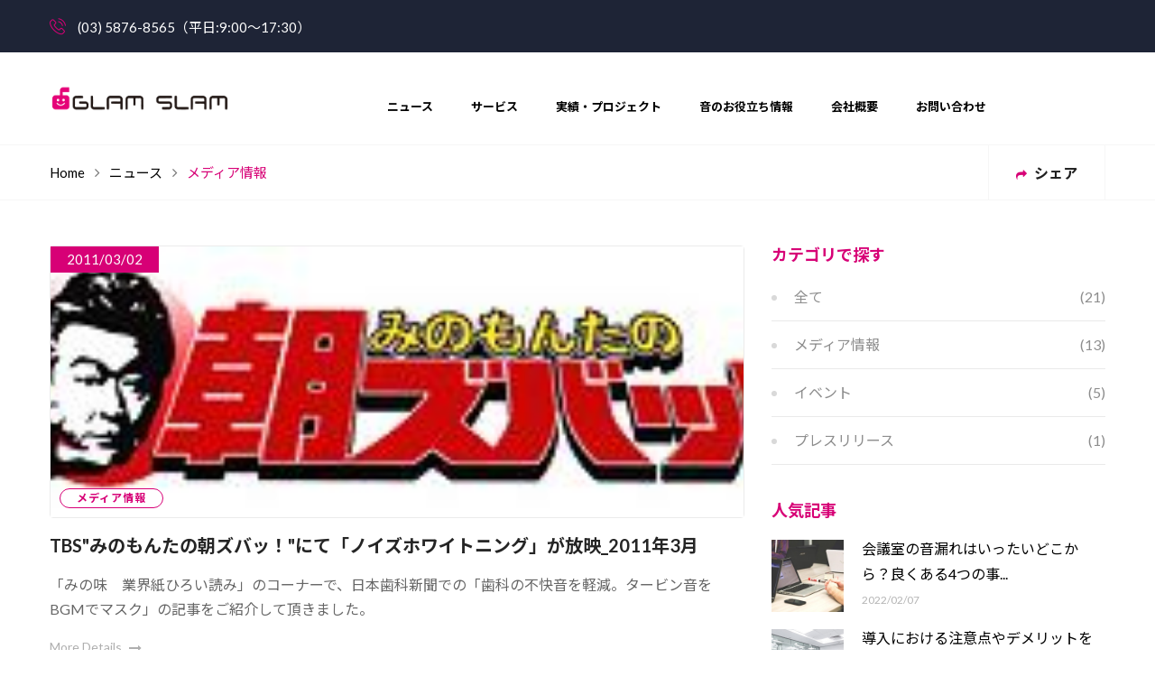

--- FILE ---
content_type: text/html
request_url: https://www.glam-slam.jp/news/media/index_2.html
body_size: 16013
content:
<!DOCTYPE html>
<html prefix="og: http://ogp.me/ns#">
<head>
<meta charset="utf-8">
<meta name="viewport" content="width=device-width,initial-scale=1,maximum-scale=1,user-scalable=no">
<meta http-equiv="X-UA-Compatible" content="IE=edge">
<meta http-equiv="x-dns-prefetch-control" content="on">
<link rel="dns-prefetch" href="//connect.facebook.net">
<link rel="dns-prefetch" href="//s-static.ak.facebook.com">
<link rel="dns-prefetch" href="//static.ak.fbcdn.net">
<link rel="dns-prefetch" href="//fonts.googleapis.com">
<title>メディア情報 | グラムスラム株式会社</title>
<meta name="keywords" content="">
<meta name="description" content="">
<link href="//fonts.googleapis.com/css?family=Roboto%7COpen+Sans:400,300,600,700,800,300italic,400italic,400,300,600,700%7CRaleway:300,400,700%7CQuicksand:400,700o%7CLato%7CDosis|Abel%7CSlabo" rel="stylesheet" type="text/css">
<link href="//fonts.googleapis.com/earlyaccess/mplus1p.css" rel="stylesheet">
<link rel="stylesheet" href="//fonts.googleapis.com/earlyaccess/notosansjp.css">
<link rel="stylesheet" href="/css/bootstrap.css">
<link rel="stylesheet" href="/css/style.css">
<link rel="stylesheet" href="/css/responsive.css">
<link rel="apple-touch-icon" sizes="180x180" href="/apple-touch-icon.png">
<link rel="icon" type="image/png" sizes="32x32" href="/favicon-32x32.png">
<link rel="icon" type="image/png" sizes="16x16" href="/favicon-16x16.png">
<link rel="manifest" href="/site.webmanifest">
<link rel="mask-icon" href="/safari-pinned-tab.svg" color="#e50076">
<meta name="msapplication-TileColor" content="#000000">
<meta name="theme-color" content="#000000">
<meta property="fb:app_id" content="1866794740312753">
<meta property="og:locale" content="ja_JP">
<meta property="og:title" content="メディア情報">
<meta property="og:type" content="article">
<meta property="og:url" content="">
<meta property="og:image" content="http://www.glam-slam.jp/images/ogp.png">
<meta property="og:site_name" content="グラムスラム株式会社">
<meta property="og:description" content="">
<meta property="article:publisher" content="">
<meta property="article:published_time" content="Sat, 22 Jul 2017 14:03:31 +0900">
<meta property="article:modified_time" content="Tue, 27 Jan 2026 03:00:04 +0900">
<meta property="og:updated_time" content="Tue, 27 Jan 2026 03:00:04 +0900">
<meta name="twitter:card" content="summary_large_image">
<meta name="twitter:site" content="@">
<meta name="twitter:creator" content="@">
<meta name="twitter:title" content="メディア情報">
<meta name="twitter:description" content="">
<meta name="twitter:domain" content="glam-slam.jp">
<meta name="twitter:image:src" content="http://www.glam-slam.jp/images/ogp.png">

<!-- Google Tag Manager -->
<script>(function(w,d,s,l,i){w[l]=w[l]||[];w[l].push({'gtm.start':
new Date().getTime(),event:'gtm.js'});var f=d.getElementsByTagName(s)[0],
j=d.createElement(s),dl=l!='dataLayer'?'&l='+l:'';j.async=true;j.src=
'https://www.googletagmanager.com/gtm.js?id='+i+dl;f.parentNode.insertBefore(j,f);
})(window,document,'script','dataLayer','GTM-PVWG88X');</script>
<!-- End Google Tag Manager -->
<body class="">
<!-- Google Tag Manager (noscript) -->
<noscript><iframe src="https://www.googletagmanager.com/ns.html?id=GTM-PVWG88X"
height="0" width="0" style="display:none;visibility:hidden"></iframe></noscript>
<!-- End Google Tag Manager (noscript) -->
<div class="page-wrapper">
<div class="preloader"></div>
<!-- Main Header / Header Type One-->
<header class="main-header header-type-one">
<!-- Header Top-->
<div class="header-top">
<div class="auto-container">
<div class="clearfix">
<div class="top-left">
<ul class="clearfix">

<li><span class="icon flaticon-phone-call"></span> (03) 5876-8565（平日:9:00〜17:30）</li>

</ul>
</div>

</div>
</div>
</div>
<!-- Header-Upper-->
<div class="header-upper">
<div class="auto-container">
<div class="clearfix">
<div class="pull-left logo-outer">
<div class="logo"><a href="/"><img id="logo_image" src="/images/logo.png" alt="" title=""><img id="logo_image_tranparent" class="hidden" src="/images/logo_tranparent.png" alt="" title=""></a></div>
</div>
<div class="nav-outer clearfix">
<!-- Main Menu-->
<nav class="main-menu">
<div class="navbar-header">
<!-- Toggle Button-->
<button type="button" data-toggle="collapse" data-target=".navbar-collapse" class="navbar-toggle"><span class="icon-bar"></span><span class="icon-bar"></span><span class="icon-bar"></span></button>
</div>
<div class="navbar-collapse collapse clearfix">
<ul class="navigation clearfix">


<li><a href="https://www.glam-slam.jp/news/">ニュース</a></li>
<li><a href="https://www.glam-slam.jp/service/">サービス</a></li>
<li><a href="https://www.glam-slam.jp/works/">実績・プロジェクト</a></li>
<li><a href="https://www.glam-slam.jp/column/">音のお役立ち情報</a></li>
<li><a href="https://www.glam-slam.jp/about/">会社概要</a></li>
<li><a href="https://www.glam-slam.jp/contact/">お問い合わせ</a></li>
</ul>
</div>
</nav>
<!-- Main Menu End-->
</div>
</div>
</div>
</div>
<!-- End Header Upper-->
<!-- Sticky Header-->
<div class="sticky-header">
<div class="auto-container clearfix">
<!-- Logo-->
<div class="logo pull-left"><a href="/" class="img-responsive"><img src="/images/logo-small.png" alt="" title=""></a></div>
<!-- Right Col-->
<div class="right-col pull-right">
<!-- Main Menu-->
<nav class="main-menu">
<div class="navbar-header">
<!-- Toggle Button-->
<button type="button" data-toggle="collapse" data-target=".navbar-collapse" class="navbar-toggle"><span class="icon-bar"></span><span class="icon-bar"></span><span class="icon-bar"></span></button>
</div>
<div class="navbar-collapse collapse clearfix">
<ul class="navigation clearfix">


<li><a href="https://www.glam-slam.jp/news/">ニュース</a></li>
<li><a href="https://www.glam-slam.jp/service/">サービス</a></li>
<li><a href="https://www.glam-slam.jp/works/">実績・プロジェクト</a></li>
<li><a href="https://www.glam-slam.jp/column/">音のお役立ち情報</a></li>
<li><a href="https://www.glam-slam.jp/about/">会社概要</a></li>
<li><a href="https://www.glam-slam.jp/contact/">お問い合わせ</a></li>
</ul>
</div>
</nav>
<!-- Main Menu End-->
</div>
</div>
</div>
<!-- End Sticky Header-->
</header>
<!-- End Main Header-->
<!--Page Info-->
<section class="page-info">
<div class="auto-container clearfix">
<div class="pull-left">
<ul class="bread-crumb clearfix">
<li><a href="/">Home</a></li>
<li><a href="https://www.glam-slam.jp/news/">ニュース</a></li>

<li>メディア情報</li>
</ul>
</div>
<div class="pull-right">
<div class="share-icon"><a href="https://www.facebook.com/share.php?u="><span class="icon fa fa-share"></span> シェア</a></div>
</div>
</div>
</section>
<!--End Page Info-->

<!--Sidebar Page Container-->
<div class="sidebar-page-container">
<div class="auto-container">
<div class="row clearfix">
            	
<!--Content Side-->
<div class="content-side col-lg-8 col-md-8 col-sm-12 col-xs-12">
<!--Our Blog-->
<div class="our-blog">


<!--News Style Two-->
<div class="news-style-two">
<div class="inner-box">
<div class="image thumbnail">
<a href="https://www.glam-slam.jp/news/15/" style="background-image:url(https://www.glam-slam.jp/news/uploads/asazubab.jpg);"></a>
<div class="post-time">2011/03/02</div>
<mark>メディア情報</mark>
</div>
<div class="lower-content list">
<h3><a href="https://www.glam-slam.jp/news/15/">TBS"みのもんたの朝ズバッ！"にて「ノイズホワイトニング」が放映_2011年3月</a></h3>
<div class="text">「みの味　業界紙ひろい読み」のコーナーで、日本歯科新聞での「歯科の不快音を軽減。タービン音をBGMでマスク」の記事をご紹介して頂きました。 </div>
<a href="https://www.glam-slam.jp/news/15/" class="more-detail">More Details <span class="icon fa fa-long-arrow-right"></span></a>
</div>
</div>
</div>


<!--News Style Two-->
<div class="news-style-two">
<div class="inner-box">
<div class="image thumbnail">
<a href="https://www.glam-slam.jp/news/14/" style="background-image:url(https://www.glam-slam.jp/news/uploads/shikashinbun.gif);"></a>
<div class="post-time">2011/01/25</div>
<mark>メディア情報</mark>
</div>
<div class="lower-content list">
<h3><a href="https://www.glam-slam.jp/news/14/">日本歯科新聞にて「ノイズホワイトニング」が掲載</a></h3>
<div class="text">歯科界唯一の週刊"日本歯科新聞"に、歯科医院向け弊社商品、患者様が不快に感じられるタービン（ドリル）音を聴こえにくくするBGM 「ノイズホワイトニング」が掲載されました。</div>
<a href="https://www.glam-slam.jp/news/14/" class="more-detail">More Details <span class="icon fa fa-long-arrow-right"></span></a>
</div>
</div>
</div>


<!--News Style Two-->
<div class="news-style-two">
<div class="inner-box">
<div class="image thumbnail">
<a href="https://www.glam-slam.jp/news/13/" style="background-image:url(https://www.glam-slam.jp/news/uploads/kikutv.jpg);"></a>
<div class="post-time">2010/12/17</div>
<mark>メディア情報</mark>
</div>
<div class="lower-content list">
<h3><a href="https://www.glam-slam.jp/news/13/">フジテレビ"クイズ！聴くテレビ"にて、「ノイズホワイトニング」が放映</a></h3>
<div class="text">"BGMの効果で利益UP！歯を削る嫌な音を軽減する"として、歯科医院向け 弊社商品「ノイズホワイトニング」を、導入して頂いている歯医院様を舞台にご紹介して頂きました。 </div>
<a href="https://www.glam-slam.jp/news/13/" class="more-detail">More Details <span class="icon fa fa-long-arrow-right"></span></a>
</div>
</div>
</div>



<!-- Styled Pagination -->
<div class="styled-pagination">
<ul class="clearfix">
<li><a href="/news/media/index.html">1</a></li>




<li><a href="/news/media/index_2.html" class="active">2</a></li>

</ul>
</div>



</div>
</div>

<!--Sidebar Side-->
<div class="sidebar-side col-lg-4 col-md-4 col-sm-12 col-xs-12">
<aside class="sidebar default-sidebar">
<!--Blog Category Widget-->
<div class="sidebar-widget sidebar-blog-category">
<div class="sidebar-title">
<h2>カテゴリで探す</h2>
</div>
<ul class="blog-cat">
<li><a href="https://www.glam-slam.jp/news/">全て <span>(21)</span></a></li>

<li><a href="https://www.glam-slam.jp/news/media/">メディア情報 <span>(13)</span></a></li>

<li><a href="https://www.glam-slam.jp/news/event/">イベント <span>(5)</span></a></li>

<li><a href="https://www.glam-slam.jp/news/release/">プレスリリース <span>(1)</span></a></li>

</ul>
</div><!-- Popular Posts -->
<div class="sidebar-widget popular-posts">
<div class="sidebar-title"><h2>人気記事</h2></div>
<article class="post">
<figure class="post-thumb"><a href="https://www.glam-slam.jp/column/128/" style="background-image:url(https://www.glam-slam.jp/column/uploads/blog-image5.jpg);"></a></figure>
<div class="text"><a href="https://www.glam-slam.jp/column/128/">会議室の音漏れはいったいどこから？良くある4つの事...</a></div>
<div class="post-info">2022/02/07</div>
</article>



<article class="post">
<figure class="post-thumb"><a href="https://www.glam-slam.jp/column/127/" style="background-image:url(https://www.glam-slam.jp/column/uploads/n20.jpg);"></a></figure>
<div class="text"><a href="https://www.glam-slam.jp/column/127/">導入における注意点やデメリットを解説！サウンドマス...</a></div>
<div class="post-info">2021/07/10</div>
</article>



<article class="post">
<figure class="post-thumb"><a href="https://www.glam-slam.jp/column/113/" style="background-image:url(https://www.glam-slam.jp/column/uploads/wave-1737568_1280.jpg);"></a></figure>
<div class="text"><a href="https://www.glam-slam.jp/column/113/">音が"グッと"良くなる！そのポイントとは？"周波数...</a></div>
<div class="post-info">2018/12/15</div>
</article>



<article class="post">
<figure class="post-thumb"><a href="https://www.glam-slam.jp/column/103/" style="background-image:url(https://www.glam-slam.jp/column/uploads/young-5341577_640.jpg);"></a></figure>
<div class="text"><a href="https://www.glam-slam.jp/column/103/">音の「うるさい!」を聴覚メカニズムから改善する方法</a></div>
<div class="post-info">2018/05/01</div>
</article>
</div>

<!-- Sidebar Question Box -->
<div class="sidebar-widget sidebar-question">
<div class="info-widget">
<div class="inner">
<h3>お問い合わせ・ご資料請求は</h3>
<h2>03-5876-8565</h2>
<p>平日9:00〜17:30</p>
<a href="/contact/" class="more-detail theme-btn btn-style-three"">Webフォームから</a>
</div>
</div>
</div>
</aside>
</div>

</div>
</div>
</div>

<!--Purchase Box-->
<section class="purchase-section">
<div class="auto-container">
<div class="row clearfix">
<div class="column col-md-8 col-sm-12 col-xs-12">
<h2>お問い合わせ・ご資料請求は</h2>
<strong><a href="tel:0358768565">03-5876-8565</a><small>（平日9:00〜17:30）</small></strong>
<p>専門スタッフが、貴社に合ったご案内を致します。</p>
</div>
<div class="btn-column col-md-4 col-sm-12 col-xs-12">
<a href="/contact/" class="theme-btn btn-style-three">Webフォームから</a>
</div>
</div>
</div>
</section>
<!--End Purchase Box-->
<!-- Main Footer-->
<footer class="main-footer">
<div class="auto-container">
<div class="row clearfix">
<!-- big column-->
<div class="big-column col-md-6 col-sm-12 col-xs-12">
<div class="row clearfix">
<!-- Footer Column-->
<div class="footer-column col-md-12 col-sm-12 col-xs-12">
<div class="footer-widget logo-widget">
<div class="footer-logo">
<figure><a href="/"><img src="/images/footer-logo.png" width="220" alt="GlamSlamロゴ"></a></figure>
</div>
</div>
</div>
<!-- Footer Column-->
</div>
</div>
<!-- big column-->
<div class="big-column col-md-6 col-sm-12 col-xs-12">
<div class="row clearfix">
<!-- Footer Column-->
<div class="footer-column col-md-6 col-sm-6 col-xs-12">
<div class="footer-widget links-widget">
<h2>Information</h2>
<div class="widget-content">
<ul class="list">

<li><a href="https://www.glam-slam.jp/news/">ニュース</a></li>
<li><a href="https://www.glam-slam.jp/service/">サービス</a></li>
<li><a href="https://www.glam-slam.jp/works/">実績・プロジェクト</a></li>
<li><a href="https://www.glam-slam.jp/column/">音のお役立ち情報</a></li>
<li><a href="https://www.glam-slam.jp/about/">会社概要</a></li>
<li><a href="https://www.glam-slam.jp/contact/">お問い合わせ</a></li>
</ul>
</div>
</div>
</div>
<!-- Footer Column-->
<div class="footer-column col-md-6 col-sm-6 col-xs-12">
<div class="footer-widget info-widget">
<h2>Our address</h2>
<div class="widget-content">
<ul class="list-style-one">
<li>Phone: <span> 03-5876-8565</span></li>
<li>Email: <span>info@glam-slam.jp</span></li>
</ul>
</div>
</div>
</div>
</div>
</div>
</div>
</div>
<!-- Footer Bottom-->
<div class="footer-bottom">
<div class="auto-container">
<div class="row clearfix">
<div class="col-md-12 col-sm-12 col-xs-12">
<div class="copyright">&copy; 2026 <a href="/">GLAM SLAM Inc.</a> All Rights Reserved.</div>
</div>
</div>
</div>
</div>
</footer>
<!-- End Footer-->

<!--Scroll to top-->
<div class="scroll-to-top scroll-to-target" data-target=".main-header"><span class="icon fa fa-long-arrow-up"></span></div>
</div>
<script src="/js/jquery.js"></script>
<script src="/js/bootstrap.min.js"></script>
<script src="/js/revolution.min.js"></script>
<script src="/js/jquery.fancybox.pack.js"></script>
<script src="/js/jquery.fancybox-media.js"></script>
<script src="/js/owl.js"></script>
<script src="/js/appear.js"></script>
<script src="/js/wow.js"></script>
<script src="/js/jquery-ui.js"></script>

<script src="/js/script.js?date=20260127"></script>
<script type="text/javascript" id="hs-script-loader" async defer src="//js.hs-scripts.com/4302803.js"></script>

</body>
</html>

--- FILE ---
content_type: text/css
request_url: https://www.glam-slam.jp/css/responsive.css
body_size: 17513
content:
@media only screen and (max-width: 1300px){.page-wrapper{overflow:hidden}}@media only screen and (max-width: 1140px){.main-header .header-upper .logo-outer,.main-header .header-upper .upper-right{width:100%;text-align:center}.main-header .info-box{display:inline-block;margin:10px 0px 10px 60px;text-align:left}.header-type-one{position:relative}.main-header .nav-outer{margin:0px 0px 15px;padding-left:15px;padding-right:15px}.main-header .header-lower .bg-box{display:none}.header-type-one .nav-outer{width:100%;padding:0px}.main-header .logo-outer{padding:10px 0px 0px}.main-menu .navigation>li{margin-right:20px;border:none}.main-menu .navigation>li>a{padding-right:0px;padding-left:0px}.main-menu .navigation>li.dropdown>a{padding-right:15px}.main-header .main-menu .navigation>li.dropdown>a:before{right:0px}.header-type-one .main-menu .navigation>li{padding:10px 0px;margin-left:0px;margin-right:25px}.header-type-one .main-menu .navigation>li>a{padding-left:0px}.tab-section .prod-tabs .tabs-content .tab .content,.services-single .upper-box .column .content-inner,.services-tab .prod-tabs .tabs-container .tab .tab-content-column .text{padding-left:0px}.main-header .header-upper .upper-right{padding-top:20px}.header-type-one .header-upper .logo-outer{text-align:left}.header-type-one .search-box-outer{top:26px}.main-header .cart-btn{margin-top:-22px}.services-style-four .inner-box h3{font-size:19px}.tab-section .prod-tabs .tab-btns .tab-btn{padding:12px 15px 16px;font-size:16px}.services-single .lower-box .advisor-box .btn-column a{padding:10px 15px}.services-single .upper-box .styled-text br{display:none}.counter-section .title-column h2 br{display:none}.fullwidth-section .section-outer .form-column{padding-left:30px}.main-header .search-box-outer .dropdown-menu{top:48px}}@media only screen and (min-width: 768px){.main-menu .navigation>li>ul{display:block !important;visibility:hidden;opacity:0}.main-menu .navigation>li>ul>li>ul{display:block !important;visibility:hidden;opacity:0}}@media only screen and (max-width: 1023px){.main-header .outer-box{display:none}.main-header .header-upper .upper-right{width:100%}.header-type-one .main-menu .navigation>li{margin-right:15px}.main-menu .navigation>li a{background:none}.main-footer .upper-box div{float:none !important}.fixed-header .sticky-header,.main-header .btn-box,.tab-section .prod-tabs .tabs-content h2 br{display:none}.main-footer .social-column{margin:0px}.main-header .search-box-outer .dropdown-menu{top:50px}.counter-section .title-column h2{text-align:left}.counter-section .counter-column .column-inner{padding-left:0px}.accordion-box .block .acc-content{padding-left:0px}.main-header .info-box{display:inline-block;margin:10px 20px;float:none;text-align:left}.fullwidth-section .section-outer .image-column{position:relative;background-image:none !important;width:100%}.fullwidth-section .section-outer .form-column{width:100%}.fullwidth-section .section-outer .image-column .hidden-image{display:block}.fullwidth-section .section-outer .form-column{padding:50px 15px 50px 15px}.fullwidth-section .section-outer .form-column .content{max-width:100%}.purchase-section .column,.purchase-section .btn-column{text-align:center}.purchase-section h2{margin-bottom:20px}.purchase-section strong small{margin-top:14px;display:block}.default-section .about-column .column-inner{padding-right:0px}.faq-section .faq-search-box{max-width:100%}.services-single .lower-box .advisor-box .content-column{text-align:center}.services-single .lower-box .advisor-box .btn-column{text-align:center}.services-single .lower-box .advisor-box .btn-column a{padding:10px 30px}}@media only screen and (max-width: 767px){.contact-content .text{position:relative}.contact-content .text h3{font-size:16px !important}.contact-content .text p{font-size:14px}.news-style-two{position:relative;margin-bottom:60px}.news-style-two .inner-box{position:relative}.news-style-two .inner-box h1{font-size:22px;color:#252525;margin-bottom:32px}.news-style-two .inner-box .image{position:relative}.news-style-two .inner-box .image img{position:relative;width:100%;display:block}.news-style-two .inner-box .image.thumbnail a{height:140px}.news-style-two .inner-box .image .post-time{font-size:11px}.news-style-two .inner-box .image mark{font-size:12px}.news-style-two .inner-box .lower-content{position:relative;padding-top:0;padding-bottom:30px;border-bottom:1px solid #ededed}.news-style-two .inner-box .lower-content h3{font-size:16px !important}.news-style-two .inner-box .lower-content h4{font-size:16px !important;padding:8px 16px !important}.news-style-two .inner-box .lower-content h5{font-size:16px !important}.news-style-two .inner-box .lower-content figure{display:block;margin-bottom:32px}.news-style-two .inner-box .lower-content.list h3{border-bottom:none;border-top:none;padding:0;margin-top:0}.news-style-two .inner-box .lower-content.list h3 a{color:#252525}.news-style-two .inner-box .lower-content .text{position:relative;font-size:14px;line-height:1.7em;margin-bottom:15px;color:#666}.news-style-two .inner-box .lower-content .text p{position:relative;font-size:14px;line-height:1.8;margin-bottom:32px;color:#666}.news-style-two .inner-box .lower-content .text p span{color:#666 !important}.news-style-two .inner-box .lower-content .more-detail{position:relative;font-size:16px;font-weight:400;color:#afafaf;text-transform:capitalize;transition:all 0.3s ease;-moz-transition:all 0.3s ease;-webkit-transition:all 0.3s ease;-ms-transition:all 0.3s ease;-o-transition:all 0.3s ease}.news-style-two .inner-box .lower-content .more-detail .icon{position:relative;top:1px;margin-left:5px}.news-style-two .inner-box .lower-content .more-detail:hover{color:#0cc3ff}.news-style-two .inner-box .lower-content .text blockquote{position:relative;padding:1em;border:0px;margin-bottom:25px;background-color:#f3f3f3;font-size:14px}.news-style-two .inner-box .lower-content .text blockquote p{font-size:14px}.news-style-two .inner-box .lower-content .text blockquote .blockquote-text{position:relative;font-size:36px;color:#212121;font-weight:300;line-height:1.3em;text-align:center;z-index:10}.news-style-two .inner-box .lower-content .text blockquote .quote-author{position:absolute;color:#9fa3a7;font-size:16px;font-style:italic;right:50px;bottom:30px}.main-header .btn-outer{border:0 none;right:auto;text-align:left;top:0;width:auto;z-index:14}.main-header .btn-outer .quote-btn{margin-top:8px}.header-main-box .nav-outer .search-box-btn{top:15px;right:60px;margin-top:0px;z-index:20}.main-header .header-top .top-right,.main-header .header-top .top-left{width:100%;text-align:center}.main-header .header-top .top-right ul{text-align:center}.main-header .header-top .top-left ul{text-align:center}.main-header .header-top .top-left ul li{padding-bottom:0px}.main-header .header-top .top-right ul li,.main-header .header-top .top-left ul li{display:inline-block;float:none}.main-header .header-top .social-icon-four li{margin-right:-3px}.header-upper .logo-outer{display:inline-block}.main-header .header-upper .upper-column{margin-left:0px;width:100%;padding-right:0px}.main-header .header-upper .upper-column.info-box{display:block;width:100%;text-align:center;padding:10px 0px;max-width:none}.main-header .info-box .icon-box{position:relative;display:block;top:0px;text-align:center;margin:0 auto 25px}.main-header .main-menu{padding-top:0px;width:100%;margin:0px;padding-left:0px}.main-header.header-type-one .main-menu{padding-left:0px}.main-menu .collapse{max-height:300px;overflow:auto;float:none;width:100%;padding:10px 0px 0px;border:none;margin:0px;-ms-border-radius:3px;-moz-border-radius:3px;-webkit-border-radius:3px;-o-border-radius:3px;border-radius:3px}.main-menu .collapse.in{padding:0px 0px 0px;border:none;margin:0px 0px 15px;-ms-border-radius:3px;-moz-border-radius:3px;-webkit-border-radius:3px;-o-border-radius:3px;border-radius:3px}.main-menu .collapsing{padding:0px 0px 0px;border:none;margin:0px 0px 15px;-ms-border-radius:3px;-moz-border-radius:3px;-webkit-border-radius:3px;-o-border-radius:3px;border-radius:3px}.main-menu .navbar-header{position:absolute;top:-60px;right:0;float:none;display:block;text-align:right;width:100%;padding:13px 0px 14px;right:0px;z-index:25}.main-menu .navbar-header .navbar-toggle{display:inline-block;z-index:7;top:-1px;border:1px solid #d70076;float:none;margin:0px 0px 0px 0px;border-radius:0px;background:#d70076}.header-type-one .navbar-header .navbar-toggle{float:right;top:0px}.main-menu .navbar-header .navbar-toggle .icon-bar{background:#ffffff}.main-menu .navbar-collapse>.navigation{float:none !important;margin:0px !important;width:100% !important;background:#d70076;border:1px solid #ffffff;border-top:none}.main-menu .navbar-collapse>.navigation>li{margin:0px !important;float:none !important;width:100%}.main-menu .navigation>li>a,.main-menu .navigation>li>ul:before{border:none}.main-menu .navbar-collapse>.navigation>li>a{padding:10px 10px !important;border:none !important}.main-menu .navigation li.dropdown>a:after{color:#ffffff !important;right:15px;font-size:16px;display:none !important}.main-menu .navigation>li.dropdown>a:before{color:#ffffff !important;right:15px;font-size:16px;display:none !important}.main-menu .navigation>li>ul>li>a::before,.main-menu .navigation>li>ul>li>ul>li>a::before{color:#ffffff !important;right:15px;font-size:16px;display:none !important}.main-menu .navbar-collapse>.navigation>li{border-top:1px solid #fff !important;opacity:1 !important;top:0px !important;left:0px !important;visibility:visible !important}.main-menu .navbar-collapse>.navigation>li>ul{position:relative;border:none;float:none;visibility:visible;opacity:1;display:none;margin:0px;padding:0px;outline:none;left:auto !important;right:auto !important;top:auto !important;width:100%;background:#d70076;-webkit-border-radius:0px;-ms-border-radius:0px;-o-border-radius:0px;-moz-border-radius:0px;border-radius:0px;transition:none !important;-webkit-transition:none !important;-ms-transition:none !important;-o-transition:none !important;-moz-transition:none !important;box-shadow:none !important;border-top:1px solid #fff !important}.main-menu .navbar-collapse>.navigation>li>ul>li{border-top:1px solid #fff !important;opacity:1 !important;top:0px !important;left:0px !important;visibility:visible !important}.main-menu .navbar-collapse>.navigation>li>ul>li>ul{position:relative;border:none;float:none;visibility:visible;opacity:1;display:none;margin:0px;padding:0px;outline:none;left:auto !important;right:auto !important;top:auto !important;width:100%;background:#d70076;-webkit-border-radius:0px;-ms-border-radius:0px;-o-border-radius:0px;-moz-border-radius:0px;border-radius:0px;transition:none !important;-webkit-transition:none !important;-ms-transition:none !important;-o-transition:none !important;-moz-transition:none !important;box-shadow:none !important;border-top:1px solid #fff !important}.main-menu .navbar-collapse>.navigation>li>ul>li>ul>li{border-top:1px solid #fff !important;opacity:1 !important;top:0px !important;left:0px !important;visibility:visible !important}.main-menu .navbar-collapse>.navigation>li:first-child{border:none}.main-menu .navbar-collapse>.navigation>li>a{padding:12px 15px !important;line-height:22px;color:#ffffff !important;background:#d70076;text-align:left;min-height:0px;font-size:14px;text-transform:capitalize}.main-menu .navbar-collapse>.navigation>li>ul>li>a,.main-menu .navbar-collapse>.navigation>li>ul>li>ul>li>a{padding:12px 15px !important;line-height:22px;color:#ffffff !important;background:#d70076;text-align:left;min-height:0px;font-size:14px;text-transform:capitalize}.main-menu .navbar-collapse>.navigation>li>a:hover,.main-menu .navbar-collapse>.navigation>li>a:active,.main-menu .navbar-collapse>.navigation>li>a:focus{background:#d70076}.main-menu .navbar-collapse>.navigation>li:hover>a{background:#d70076;color:#ffffff !important}.main-menu .navbar-collapse>.navigation>li>ul>li:hover>a,.main-menu .navbar-collapse>.navigation>li>ul>li>ul>li:hover>a{background:#d70076;color:#ffffff !important}.main-menu .navbar-collapse>.navigation>li.current>a,.main-menu .navbar-collapse>.navigation>li.current-menu-item>a{background:#d70076;color:#ffffff !important}.main-menu .navbar-collapse>.navigation li.dropdown .dropdown-btn{display:block}.main-menu .navbar-collapse>.navigation li.dropdown:after{display:none !important}.main-menu .navigation>li>ul:before{display:none !important}.main-slider{margin-top:0px !important}.main-header .top-right .links-nav li{margin-left:5px}.main-header .search-box-outer .dropdown-menu{top:48px;left:0px}.main-header .outer-box{display:block;right:-15px;z-index:12}.main-header .search-form .form-group input[type="text"],.main-header .search-form .form-group input[type="tel"],.main-header .search-form .form-group input[type="email"]{height:60px}.main-header .search-form .form-group textarea{height:60px}.main-header .btn-box{display:block;margin-top:0px}.main-header .btn-box .contact-btn{padding:12px 35px 12px 38px}.header-type-one .header-top .top-left ul li{padding:6px 0px}.header-type-one .main-menu .navigation>li{padding:0px}.header-type-one .btn-box{top:0px;left:0px;right:auto;margin-top:8px}.header-type-one .header-top .donation-btn{margin:10px 0px}.main-header .btn-box{display:block;left:12px;right:auto}.header-type-one .search-box-outer{left:0px;top:16px;right:auto;display:none}.main-header .cart-btn{left:0px;top:16px;right:auto;margin-top:-8px}.header-type-one .header-upper .logo-outer{text-align:left}.page-title .bread-crumb,.page-title h1{text-align:center}.main-header .header-top .donation-btn{float:none}.main-header .search-form{margin:0 auto}.main-header .header-upper .upper-column.info-box{margin-left:auto;margin-right:auto;float:none}.main-header .search-form{max-width:none;width:100%;margin:0px 0px 20px}.main-header .search-form .form-group{max-width:none}.main-header .btn-box .quote-btn{top:8px;padding:8px 52px}.contact-form{width:100%}.tab-section .prod-tabs .tabs-content h2,.services-single .upper-box h3{font-size:28px}.services-section .services-title h2{font-size:24px}.accordion-box .block .acc-btn{font-size:17px}.counter-section .title-column h2,.testimonial-section .testimonial-title h2,.error-section h3,.price-section .price-title h2{font-size:32px}.services-style-two .inner-box{padding:35px 15px;text-align:center}.team-section .owl-nav{top:-60px}.main-header .header-top .top-right{margin-bottom:10px;margin-top:5px}.main-footer .footer-nav,.main-footer .footer-bottom .copyright{text-align:center}.services-style-three .inner-box,.services-style-four .inner-box{text-align:center}.error-section .error-text h2{font-size:100px}.services-tab .prod-tabs .tabs-container .tab .tab-content-column .text{margin-top:30px}.gallery-section .filters .filter-tabs{border:0px}.shop-page .prod-tabs .reviews-container .review-box{padding-left:0px}.sidebar-page-container{padding-top:30px}.shop-page .prod-tabs .reviews-container .rev-thumb,.sidebar-page-container .comments-area .comment-box .author-thumb{position:relative;top:0px}.shop-page .prod-tabs .reviews-container .rev-header .rating{margin-left:0px;width:100%}.news-style-two .inner-box .lower-content .text blockquote .blockquote-text br,.contact-form-section .contact-content h3 br{display:none}.news-style-two .inner-box .lower-content .text blockquote::before{font-size:100px}.news-style-two .inner-box .lower-content .text blockquote .quote-author{right:20px;bottom:20px}.services-style-two .inner-box .services-number{position:relative;right:0px;top:0px;margin-bottom:12px}.services-style-three .inner-box .services-number{position:relative;right:0px;top:0px;margin-bottom:12px;margin-bottom:0px}.services-style-three .inner-box .icon-box{margin-bottom:20px}.services-style-four .inner-box{padding-left:15px}.services-style-four .inner-box .icon-box{position:relative;left:0px;top:0px;margin-bottom:10px}.services-style-four .inner-box .services-number{position:relative;left:0px;top:0px;margin-top:12px}}@media only screen and (max-width: 599px){.main-header .header-top .top-left,.main-header .header-top .top-right{float:none !important;text-align:center}.main-header .header-upper .upper-right{padding:0px 0px}.main-header .search-form .form-group input[type="text"],.main-header .search-form .form-group input[type="tel"],.main-header .search-form .form-group input[type="email"]{width:230px}.main-header .search-form .form-group textarea{width:230px}.sec-title .pull-right,.error-search-box{width:100%}.services-style-five .inner-box .lower-box h3{font-size:20px}.services-tab .prod-tabs .tab-btns .tab-btn,.project-single-tab .prod-tabs .tab-btns .tab-btn,.shop-page .prod-tabs .tab-btns .tab-btn{width:100%;margin:0px;margin-bottom:10px}.project-single-tab .prod-tabs .tab-btns .tab-btn{border-bottom:1px solid #eeeeee}.project-single-tab .prod-tabs .tab-btns .tab-btn.active-btn{border-bottom:1px solid #00c4fc}.services-tab .prod-tabs .tab-btns .tab-btn.active-btn:after,.project-single-tab .prod-tabs .tab-btns .tab-btn.active-btn:after{display:none}.services-tab .prod-tabs .tab-btns .tab-btn.active-btn{border-bottom:1px solid #eeeeee}.related-products .owl-nav{position:relative;top:0px}.page-info .share-icon{display:none}.gallery-section .filters li:before,.gallery-section .filters li:after{display:none}}@media only screen and (max-width: 499px){.header-type-one .header-top .top-right .social-icon-four,.header-type-one .header-top .donation-btn{width:100%}}
